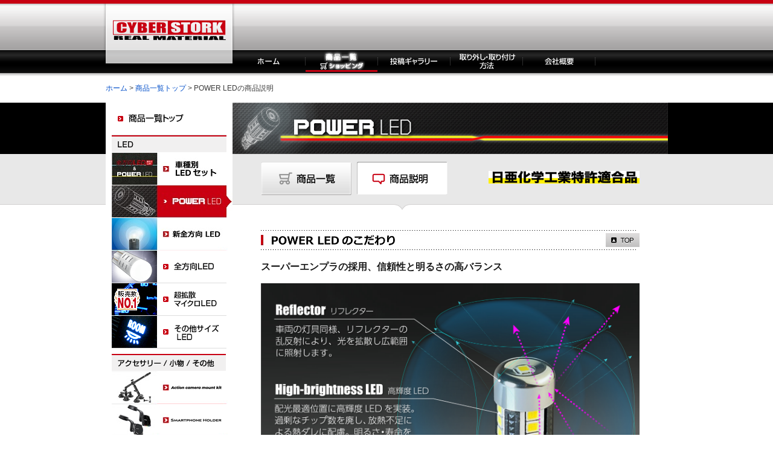

--- FILE ---
content_type: text/html
request_url: https://ssl.type77.com/items/powerled/content.html
body_size: 12053
content:
<!DOCTYPE html PUBLIC "-//W3C//DTD XHTML 1.0 Transitional//EN" "http://www.w3.org/TR/xhtml1/DTD/xhtml1-transitional.dtd">
<html xmlns="http://www.w3.org/1999/xhtml">
<head>
<meta name="Keywords" content="LED,照明,バルブ,ウィンカー,アルファード,メーター,全方向,拡散,ポジション,ライセンス" />
<meta name="Description" content="まるで電球のように明るい。光を全方向に拡散して照らすから、明るさ＆視認性UP!全く新しいLED電球です。" />
<meta http-equiv="Content-Type" content="text/html; charset=EUC-JP" />
<meta http-equiv="Content-Style-Type" content="text/css; charset=EUC-JP" />
<meta http-equiv="Content-Script-Type" content="text/javascript; charset=EUC-JP" />
<link rel="stylesheet" href="/common/css/default.css" media="all" />
<link rel="stylesheet" href="/common/css/items.css" media="all" />
<link rel="stylesheet" href="/common/css/lightbox.css" media="all" />
<link rel="stylesheet" href="/items/powerled/basic.css" media="all" />
<link rel="shortcut icon" href="/favicon.ico" />
<title>POWER LED商品一覧 - 圧倒的な「明るさ」と「安全・安心」。 | 自動車のカスタム、DIYならサイバーストーク</title>
<script src="/common/js/prototype.js" type="text/javascript"></script>
<script src="/common/js/effects.js" type="text/javascript"></script>
<script src="/common/js/auto-scroll.js" type="text/javascript"></script>
<script src="/common/js/heightLine.js" type="text/javascript"></script>
<script src="/common/js/action.js" type="text/javascript"></script>
<script src="/common/js/scriptaculous.js?load=effects,builder" type="text/javascript"></script>
<script src="/common/js/lightbox.js" type="text/javascript"></script>
</head>
<body>
<!-- #wrap -->
<div id="wrap">
  <!-- #header -->
  <div id="header">
    <div id="header-inner">
      <div id="header-tools">
        <div id="logo"><a href="/"><strong>カー用品の販売、自動車のカスタム、DIY</strong>ならサイバーストーク - 車内を幻想的に演出する超拡散マイクロ<strong>LED</strong>など。</a></div>
        <!--#include virtual="/include/utility.html" -->
      </div>
      <ul id="gnavi">
        <li id="g01"><a href="/">ホーム</a></li>
        <li id="g02"><a href="/items/" class="here">商品一覧</a></li>
        <li id="g03"><a href="/customize/">投稿ギャラリー</a></li>
        <li id="g04"><a href="/howto/">取り外し・取り付け方法</a></li>
        <!--<li id="g05"><a href="/original/">オリジナルアイテム</a></li>-->
        <li id="g06"><a href="/office/">企業概要</a></li>
      </ul>
    </div>
  </div>
  <!-- #header -->
  <!-- #stage -->
  <div id="stage">
    <!-- #breadcrumb -->
    <div id="breadcrumb">
      <div id="breadcrumb-inner"> <a href="/">ホーム</a> > <a href="/items/">商品一覧トップ</a> > POWER LEDの商品説明</div>
    </div>
    <!-- #breadcrumb -->
    <!-- #stage-inner -->
    <div class="stage-inner-row" id="posi_row">
      <!-- #contents -->
      <div id="contents">
        <!--.col-main -->
        <div class="col-main">
          <!--.box -->
          <div id="visualarea-row">
            <h1><img src="/common/images/powerled/setsumei_newpled.jpg" alt="POWER LEDの商品一覧" width="721" height="85" border="0" usemap="#Map" /></h1>
<!--            <map name="Map" id="Map">
              <area shape="rect" coords="431,47,557,74" href="/customize/" alt="投稿ギャラリー" />
              <area shape="rect" coords="572,46,697,73" href="/cgi-bin/faq.cgi?mode=cate_view&cate=23" alt="ヘルプ" />
            </map>-->
          </div>
          <!--.box -->
          <div class="col-main-inner">
            <div class="cnavi">
              <ul>
                <li class="c02"><a href="/items/powerled/index.html">商品一覧</a></li>
                <li class="c01"><span class="here">商品説明</span></li>
              </ul>
	      <div style="margin-top:15px;text-align:right;">
                <img src="/common/images/nichia.jpg" alt="日亜化学工業特許適合品" width="250" height="21" border="0" />
	      </div>
            </div>
            <!--.main-box -->
            <!--.main-box -->
            <div class="main-box">
              <!--.box -->
              <!--.box -->
              <!--.box -->
              <a name="posi01" id="posi01"></a>
              <div class="box sub-box" id="powerledsummery">
                <div class="box-header">
                  <h2 class="subh">POWER LEDの概要</h2>
                  <a href="#wrap" class="subh-top"><img width="56" height="23" alt="TOP" src="/common/images/btn_pagetop.gif"></a></div>
                <div class="box-body">
                  <div class="sub-box-single">
                    <h3>スーパーエンプラの採用、信頼性と明るさの高バランス</h3>

                  <div class="box">
                    <div id="ring-color-thumbs03"><img src="/common/images/powerled/pw162-spec.jpg" alt="pw162-spec" width="627" height="470" border="0" /></div>
                  </div>

                    <p>耐熱性・機械的強度が非常に高い高機能樹脂「スーパーエンジニアリングプラスチック」の熱伝導性樹脂を採用。<br>
			150℃以上の高温化でも長時間使用することができ、軽量でありながらも機械的強度が非常に高い為、航空機・自動車部品などでも注目されている素材です。<br>
			LEDにおいてもアルミの代替としてヒートシンクにも使用可能で、市販LEDバルブとしてはいち早く採用し、POWER LEDのボディ全体を構成しています。<br>
			加工性が高く、細かなピラミッド型の突起加工により表面積の大幅増加を実現。高輝度LEDチップ特有の熱ダレや、発熱からの内部回路保護を、安定的に行うことが可能になっています。<br>
			POWER LEDの名は明るさのことだけを表している訳ではありません。新素材や設計の新しさが生み出す、明るさと信頼性のバランス力こそPOWER LEDの所以なのです。</p>
                  </div>

			  </div>
			  <div class="box-body">
                 <div class="sub-box-single">
                    <h3>広く・明るく・圧倒的に照らす！ワークライトとしてのLEDであるべき</h3>
                    <p>圧倒的な明るさで車両灯具のリフレクター全面へ照射。バルブ本体のリフレクターキャップの反射効果も相まって、車両灯具本来の反射設計を余すところなく活かします。<br>
			だからバックランプも見たいところがちゃんと・抜群に・見やすい！</p>
                  </div>
			  
	  		</div>

		  <div id="led-color-thumbs02" class="row"><img src="/common/images/powerled/pw162-back.jpg" alt="pw162-back" class="ex-left" style="width:48%" />
							<img src="/common/images/powerled/nomal-back.jpg" alt="nomal-back" class="ex-right" style="width:48%" /></div>

			  <div class="box-body">
                 <div class="sub-box-single">
                    <p>バックモニターや、ドアミラーの視認性、ワークライトとしての実用性抜群です。バックランプが1灯だけの軽トラや、寒冷地仕様車でも驚きの見やすさで安心です。</p>
                  </div>
			  
	  		</div>

		  <div id="led-color-thumbs02" class="row"><img src="/common/images/powerled/pw162-mirror.jpg" alt="pw162-mirror" class="ex-left" style="width:48%" />
							<img src="/common/images/powerled/nomal-mirror.jpg" alt="nomal-mirror" class="ex-right" style="width:48%" /></div>
		  <div id="led-color-thumbs02" class="row"><img src="/common/images/powerled/s25_PW.jpg" alt="s25_PW" class="ex-left" style="width:48%" />
							<img src="/common/images/powerled/s25_jyunsei.jpg" alt="s25_jyunsei" class="ex-right" style="width:48%" /></div>


			  <div class="box-body">
			  
                  <div class="sub-box-single">
                    <h3>安心の1年保証　保安基準適合</h3>
                    <p>高ルーメンバルブには珍しく「1年保証」付き。ハイブリッド、PHEV、EV、アイドリングストップ車にも対応。<br />
                    (※PW10 T10はNHP10アクア ポジションのみ非対応です。アクア灯体内温度が他車両よりも高温な為）　　　　　　　　　　　　　　　　　　　　　　　　　　　　　　
</p>  <p>各地のカーディーラーで安心・安全と信頼厚く扱われてきた、全方向LEDシリーズを生みだした弊社がお届けする「POWER LED」を是非ご体感ください。　
</p>
<br>
<p>保安基準上　車幅灯（ポジション球）は、片側300カンデラ以下の規定があります。
カンデラは灯具に入れてからの照射による測定になります。
POWER LEDは、電球の配光を基準にしており、300カンデラ以下になりますので
安心してお使いいただけます。

</p>
<p>表記のルーメン値は、設計上の平均初期光束値であり、LEDのバラツキにより値を保証するものではありません。
</p>
                  </div>
                </div>
              </div>
              <!--.box --> 
			
            </div>
            <!--.main-box -->
          </div>
        </div>
        <!--.col-main -->
        <!--.col-side -->
        <div class="col-side">
          <div class="col-side-inner" id="local-menu">
            <!-- .com -->
            <div id="local-topic">
              <ul>
                <li id="local01"><a href="/items/">商品一覧トップ</a></li>
              </ul>
            </div>
           <dl class="local-category" id="clocal01">
              <dt>LED</dt>
              <dd>
                <ul>
                  <!--<li class="l12"><a href="/items/luggageled/">ラゲッジLED</a></li>-->
                  <li class="l11"><a href="/items/ledsyasyuset/">LED車種セット</a></li>
                  <li class="l09"><a href="/items/powerled/"class="here">POWER LED</a></li>
                  <li class="l10"><a href="/items/zenhoukoum003/">全方向LED M003</a></li>
                  <li class="l08"><a href="/items/zenhoukou/">全方向LED</a></li>
                  <li class="l01"><a href="/items/led/">超拡散マイクロLED</a></li>
                  <!--<li class="l05"><a href="/items/uchikae/">LED 打ち替え</a></li>-->
                  <!--<li class="l07"><a href="/items/uchikaekit/">LED 打ち替えキット</a></li>-->
                  <!--<li class="l02"><a href="/items/position/">ザ・ベストポジション</a></li>-->
                  <li class="l03"><a href="/items/led/sideview.html">サイドビュー</a></li>
                  <!--<li class="l04"><a href="/items/led/related.html">LEDソケット</a></li>-->
                </ul>
              </dd>
            </dl>
           <!-- <dl class="local-category" id="clocal02">
              <dt>メーターの色を変更</dt>
              <dd>
                <ul>
				  <li class="l01"><a href="/items/white/">メーターゲージパネル</a></li>
                  <li class="l05"><a href="/items/grand_blue/">グランブルーパネル</a></li>
				  <li class="l06"><a href="/items/color_meter_film/">カラーメーターフィルム</a></li>
                </ul>
              </dd>
            </dl>-->
            <!--<dl class="local-category" id="clocal03">
              <dt>メーターまわりを変更</dt>
              <dd>
                <ul>
                  <li class="l01"><a href="/items/bezel/">ベゼル</a></li>
                  <li class="l02"><a href="/items/ring/">リング</a></li>
                  <!--<li class="l03"><a href="/items/clear_panel/">クリアーパネル</a></li>
                  <li class="l04"><a href="/items/color_film/">針用カラーフィルム</a></li>
                </ul>
              </dd>
            </dl>-->
            <dl class="local-category" id="clocal04">
              <dt>アクセサリー / 小物 / その他</dt>
              <dd>
                <ul>
                  <li class="l13"><a href="/items/camera-mount">アクションカメラマウントキット</a></li>
                  <li class="l14"><a href="/items/holder">スマホホルダー</a></li>
                  <li class="l04"><a href="/joyn/">ジョイン スマートステーション</a></li>
                  <!--<li class="l02"><a href="/items/material_park/">マテリアルパーク</a></li>-->
                  <!--<li class="l03"><a href="/items/metal_dial">メタルダイアル</a></li>-->
             <!--     <li class="l01"><a href="/items/kirameki/">煌きシート</a></li>-->
                  <li class="l05"><a href="/meter">カスタマイズメーターパネル</a></li>
                  <li class="l06"><a href="/carbonpanel">カーボンメーターパネル</a></li>
                </ul>
              </dd>
            </dl>
            <!--.sidebox -->
          </div>
          
        </div>
      </div>
      <!--.col-side -->
    </div>
    <!-- #contents -->
  </div>
</div>
<!-- #stage -->
<div id="push">
  <hr />
</div>
</div>
<!-- #wrap -->
<!--#include virtual="/include/footer.html" -->
</body>
</html>

--- FILE ---
content_type: text/css
request_url: https://ssl.type77.com/common/css/default.css
body_size: 61
content:
@charset "UTF-8";
/* CSS Document */

@import url(basic.css);

--- FILE ---
content_type: text/css
request_url: https://ssl.type77.com/common/css/items.css
body_size: 12820
content:
@charset "UTF-8";
/* CSS Document */
.stage-inner#items-top{
	background:url(/common/images/itemstop/bg_stageinner.jpg) left top repeat-x;
}


/* Background */

.car-search{
	padding:22px 11px 0;
}
#car-search{
	margin-bottom:33px;	
}

.car-search-remarks{
	margin-top:22px;
}
.set-search{
	width:100%;
}
.set-search:after{
	content:".";
	clear:both;
	display:block;
	height:0;
	visibility:hidden;
}
.search-box{
	height:24px;
	float:right;
}
.cate-search{
	margin-top:2px;
	*margin-top:1px;
	float:left;
	margin-right:10px;
}
.query{
	background:url(/common/images/bg_car_search.gif) left top no-repeat;
	border-width:0;
	width:390px;
	height:24px;
	margin:0;
	float:left;
}
.btn-search{
	width:48px;
	height:24px;
	margin:0;
	float:left;
}
.btn-cart{
	width:153px;
	height:57px;
	float:right;
}
#buy .box-header .subh{
	background-image:url(/common/images/subh_buy.gif);
}
#salon_2015 .box-header .subh{
	background-image:url(/common/images/subh_salon_2015.gif);
}
#summery .box-header .subh{
	background-image:url(/common/images/subh_summery.gif);
}
#powerledsummery .box-header .subh{
	background-image:url(/common/images/powerled/subh_PWkodawari.jpg);
}
#zenhoukouM003summery .box-header .subh{
	background-image:url(/common/images/zenhoukoum003/subh_M003riyuu.jpg);
}
#zenhoukouM003summery2 .box-header .subh{
	background-image:url(/common/images/zenhoukoum003/subh_M3T31riyuu.jpg);
}
#luggageledsummery .box-header .subh{
	background-image:url(/common/images/luggageled/subh_setumei.jpg);
}
#feature .box-header .subh{
	background-image:url(/common/images/subh_feature.gif);
}
#rusummery .box-header .subh{
	background-image:url(/common/images/subh_summery.gif);
}
#rufeature .box-header .subh{
	background-image:url(/common/images/subh_feature.gif);
}
#csummery .box-header .subh{
	background-image:url(/common/images/subh_summery.gif);
}
#cfeature .box-header .subh{
	background-image:url(/common/images/subh_feature.gif);
}
#color .box-header .subh{
	background-image:url(/common/images/subh_color.gif);
}
#mpwhy .box-header .subh{
	background-image:url(/common/images/subh_mp_why.gif);

}
#list .box-header .subh{
	background-image:url(/common/images/subh_list.gif);
}
#test .box-header .subh{
	background-image:url(/common/images/uchikaekit/subh_test.gif);
}

#switch .box-header .subh{
	background-image:url(/common/images/subh_switch.gif);
}

#movie .box-header .subh{
	background-image:url(/common/images/luxury/subh_movie.gif);
}

#mppdc .box-header .subh{
	background-image:url(/common/images/subh_mp_pdc.gif);
}

#install .box-header .subh{
	background-image:url(/common/images/subh_install.gif);
}

#cmeter .box-header .subh{
	background-image:url(/common/images/subh_cmeter.gif);
}
#ameter .box-header .subh{
	background-image:url(/common/images/subh_ameter.gif);
}
#acc .box-header .subh{
	background-image:url(/common/images/subh_acc.gif);
}
#spotled .box-header .subh{
	background-image:url(/common/images/subh_spotled.gif);
}

#cut .box-header .subh{
	background-image:url(/common/images/subh_cut.gif);
}
#attach01 .box-header .subh{
	background-image:url(/common/images/subh_attach01.gif);
}
#attach02 .box-header .subh{
	background-image:url(/common/images/subh_attach02.gif);
}
#attach03 .box-header .subh{
	background-image:url(/common/images/subh_attach03.gif);
}
#attach04 .box-header .subh{
	background-image:url(/common/images/subh_attach04.gif);
}

#related .box-header .subh{
	background-image:url(/common/images/subh_related.gif);
}

#led .box-header .subh{
	background-image:url(/common/images/subh_led.gif);
}

#car_search .box-header .subh{
	background-image:url(/common/images/subh_carsearch.gif);
}

#option .box-header .subh{
	background-image:url(/common/images/subh_option.gif);
}

#option02 .box-header .subh{
	background-image:url(/common/images/subh_option02.gif);
}


#alm .box-header .subh{
	background-image:url(/common/images/subh_alm.gif);
}

#alm_cb .box-header .subh{
	background-image:url(/common/images/subh_alm_cb.gif);

}

#alm_red .box-header .subh{
	background-image:url(/common/images/subh_alm_red.gif);

}

#ste .box-header .subh{
	background-image:url(/common/images/subh_ste.gif);
}
#Service .box-header .subh{
	background-image:url(/common/images/subh_Service.gif);
}



#led .box-frame-bottom,#cmeter .box-frame-bottom,#ameter .box-frame-bottom,#acc .box-frame-bottom{
	padding:10px 22px 19px;
}
#led .box-header{
	padding-top:0;
	margin-bottom:0;
}
#led .box-body{
	padding-top:0;
}
#led-color-thumbs01{
	width:611px;
	margin:10px auto 22px;
	_width:630px;
}

#color-thumbs{
	width:611px;
	margin:10px auto 0;
	_width:630px;
}

#color-thumbs:after{
	content:".";
	clear:both;
	display:block;
	height:0;
	visibility:hidden;
}

.pickup-img{
	float:left;	
}
.img-text{
	height:13px;
	background-position:left top;
	background-repeat:no-repeat;
	text-indent:-9999px;
	margin:11px 0 0 9px;
}
#led01 .img-text{
	background-image:url(/common/images/led01.gif);
}
#led02 .img-text{
	background-image:url(/common/images/led02.gif);
}
#led03 .img-text{
	background-image:url(/common/images/led03.gif);
}
#led04 .img-text{
	background-image:url(/common/images/led04.gif);
}
#led05 .img-text{
	background-image:url(/common/images/led05.gif);
}
#led06 .img-text{
	background-image:url(/common/images/led06.gif);
}
#uchikae .img-text{
	background-image:url(/common/images/uchikae.gif);
}
#cmeter01 .img-text{
	background-image:url(/common/images/cmeter01.gif);
}
#cmeter02 .img-text{
	background-image:url(/common/images/cmeter02.gif);
}
#cmeter03 .img-text{
	background-image:url(/common/images/cmeter03.gif);
}
#cmeter04 .img-text{
	background-image:url(/common/images/cmeter04.gif);
}
#cmeter05 .img-text{
	background-image:url(/common/images/cmeter05.gif);
}
#cmeter06 .img-text{
	background-image:url(/common/images/cmeter06.gif);
}
#cmeter07 .img-text{
	background-image:url(/common/images/cmeter07.gif);
}
#ameter01 .img-text{
	background-image:url(/common/images/ameter01.gif);
}
#ameter02 .img-text{
	background-image:url(/common/images/ameter02.gif);
}
#ameter03 .img-text{
	background-image:url(/common/images/ameter03.gif);
}
#ameter04 .img-text{
	background-image:url(/common/images/ameter04.gif);
}
#acc01 .img-text{
	background-image:url(/common/images/accessory01.gif);
}
#acc02 .img-text{
	background-image:url(/common/images/accessory02.gif);
}
#acc03 .img-text{
	background-image:url(/common/images/accessory03.gif);
}
#acc04 .img-text{
	background-image:url(/common/images/accessory04.gif);
}
.pdesc{
	padding:8px 11px 0 11px;
	line-height:1.2em;
}

#led-color-thumbs01:after{
	content:".";
	clear:both;
	display:block;
	height:0;
	visibility:hidden;
}
#led-color-thumbs01 a{
	margin-right:5px;
	display:block;
	width:149px;
	height:178px;
	overflow:hidden;
	float:left;
}
#led-color-thumbs01 a img{
	display:block;	
}
#led-color-thumbs01 a.ex-right{
	margin-right:0;
}
#tbl-led-color{
	border-collapse:collapse;
	border-spacing:0;
	width:100%;
	margin:22px 0;
}
#tbl-led-color th{
	border-collapse:collapse;
	border-spacing:0;
	padding:5px;
	border:1px solid #dddddd;
	background-color:#ebeaea;
	line-height:1.2em;
	width:100px;
}
#tbl-led-color th.cell01{
	background-color:#181818;
	color:#ffffff;
	width:auto;
}
#tbl-led-color th.cell02{
	color:#0c63e6;
}
#tbl-led-color th.cell03{
	color:#3a3a3a;
}
#tbl-led-color th.cell04{
	color:#a40412;
}
#tbl-led-color th.cell05{
	color:#eb3ab7;
}
#tbl-led-color td.comment{
	border:1px solid #dddddd;
	padding:10px;
	text-align:right;
}
#tbl-led-color td{
	border:1px solid #dddddd;
	padding:10px;
	text-align:center;
}

#tbl-led-color td.field{
	background-color:#ebeaea;
}
.color-vari dt{
	width:100%;
	margin-bottom:5px;
}
.color-vari dt:after{
	content:".";
	clear:both;
	display:block;
	height:0;
	visibility:hidden;
}
.color-vari dt .color-vari-name{
	display:block;
	float:left;
	line-height:25px;
}
.color-vari dt img{
	vertical-align:middle;
	float:left;
	display:block;
}

/* サムネイルのキャプション用 */

/* センタリング */

#tbl_price{
	width:583px;
	margin:0 auto 0;
}

#tbl_price:after{
	content:".";
	clear:both;
	display:block;
	height:0;
	visibility:hidden;
}


#tbl_price #thum_caption{
	display:block;
	width:279px;
	line-height:1.4em;
	text-align:center;
	float:left;
}


#tbl_price #thum_captionr{
	display:block;
	width:279px;
	line-height:1.4em;
	text-align:center;
	float:right;
}



#led-color-thumbs_ca{
	width:583px;
	margin:0 auto 22px;
}
#led-color-thumbs_ca:after{
	content:".";
	clear:both;
	display:block;
	height:0;
	visibility:hidden;
}

#led-color-thumbs_ca #thum_caption{
	display:block;
	width:279px;
	line-height:1.4em;
	text-align:center;
	float:left;
}

#led-color-thumbs_ca #thum_captionr{
	display:block;
	width:279px;
	line-height:1.4em;
	text-align:center;
	float:right;
}


/* 左寁E?? */

#led-color-thumbs_cal{
	width:583px;
	margin:0 auto 22px;
}

#led-color-thumbs_cal:after{
	content:".";
	clear:both;
	display:block;
	height:0;
	visibility:hidden;
}

#led-color-thumbs_cal #thum_caption{
	display:block;
	width:279px;
	line-height:1.4em;
	text-align:left;
	float:left;
}

#led-color-thumbs_cal #thum_captionr{
	display:block;
	width:279px;
	line-height:1.4em;
	text-align:left;
	float:right;
}

/* ここまで */

#led-color-thumbs02{
	width:583px;
	margin:22px auto 11px;
}
#led-color-thumbs02:after{
	content:".";
	clear:both;
	display:block;
	height:0;
	visibility:hidden;
}
#led-color-thumbs02 img{
	display:block;

	float:left;
}


#led-color-thumbs02 .ex-right{
	float:right;
}
#led-color-thumbs03{
	width:564px;
	text-align:center;
	margin:22px auto 22px;
}
#led-color-thumbs04{
	width:565px;
	text-align:center;
	margin:22px auto 0;
}
#items{
	margin-bottom:0;
}
#items.page-navi{
	padding-bottom:0;
}
#items.page-navi .box-body{
	padding:19px 0;
}

.tbl-item2col {
	border-collapse:collapse;
	width:268px;
	margin-left:11px;
}

.tbl-item2col td{
	border:1px solid #dddddd;
	padding:3px;
	text-align:center;
}

.tbl-item {
	border-collapse:collapse;
	width:100%;
	margin:17px 0 0 0;
}
.tbl-item td{
	border:1px solid #dddddd;
	padding:12px;
	text-align:center;
}

.tbl-item td.tleft{
	border:1px solid #dddddd;
	padding:12px;
	text-align:left;
}

.tbl-item td.btn-area{
	width:165px;
	text-align:center;
}

.tbl-item td.btn-cart{
	width:165px;
	text-align:left;
}

.tbl-item td.field{
	font-weight:bold;
}
.tbl-item td.price{
	width:130px;
}


.tbl-item-hac {
	border-collapse:collapse;
	width:100%;
	margin:17px 0 0 0;
}
.tbl-item-hac td{
	border:1px solid #dddddd;
	padding:12px;
	text-align:left;
}

.tbl-item-hac td.tleft{
	border:1px solid #dddddd;
	padding:12px;
	text-align:left;
}

.tbl-item-hac td.btn-area{
	width:70%;/*360px;*/
	text-align:center;
}

.tbl-item-hac td.btn-cart{
	width:165px;
	text-align:left;
}

.tbl-item-hac td.field{
	font-weight:bold;
}
.tbl-item-hac td.price{
	width:130px;
}
.tbl-item-hac td.tanpin{
	width:30%;/*140px;*/
	text-align:center;
	padding:0px;
	font-weight:bold;
	/*font-size:1em;*/
}



.hac-hinban-title {
	font-size:15.6px;
	text-align:left;
	/*float:left;*/
}

.hac-hinban-warning {
	font-size:10.5px;
	text-align:left;
}

.hac-hin-ttl {
	text-align:left;
	/*float:left;*/
}

.hac-go-list {
	text-align:right;
}





.tbl-btn-area-hac td{
	/*width:200px;*/
	border:none;
}
.tbl-btn-area-hac td.hac-btn-area-left{
	width:50%;/*250px;*/
	padding:0px;
}
.tbl-btn-area-hac td.hac-btn-area-right{
	width:50%;/*200px;*/
	text-align:center;
	padding:0px;
}




.tbl-hac-hinbanlist {
	border-collapse:collapse;
	font-size:11px;
}
.tbl-hac-hinbanlist th{
	border:1px solid #dddddd;
	background-color:aliceblue;
	/*padding:12px;
	text-align:left;*/
}
.tbl-hac-hinbanlist td{
	border:1px solid #dddddd;
	text-align:center;
	/*padding:12px;
	text-align:left;*/
}
.tbl-hac-hinbanlist td.grade{
	border:1px solid #dddddd;
	text-align:left;
	/*padding:12px;
	text-align:left;*/
}










.tbl-color td.btn-area p {
	margin:4px 0 0 4px;
}
#tbl-option td.field {
	text-align:left;
	padding-left:35px;
}
#tbl-websp01 {
}
#tbl-websp02 td.desc{
	padding-left:35px;
	text-align:left;
}
#tbl-websp02 td.field{
	padding-left:35px;
	text-align:left;
}
.item-select {
	margin:0 0 0 15px;
	vertical-align:middle;
}
.tbl-size {
	border-collapse:collapse;
	width:167px;
	margin-top:13px;
}
.tbl-size td{
	border:1px solid #dddddd;
	text-align:left;
	padding:10px 0 10px 20px;
}
.tbl-size td.btn-area{
	padding:5px 0;
	text-align:center;
}
.icon-return {
	margin:0 5px 3px 27px;
	vertical-align:middle;
}
.col-size {
	clear:both;
	margin:15px auto 30px auto;
	width:560px;
}
.col-size:after {
	content:".";
	clear:both;
	display:block;
	height:0;
	visibility:hidden;
}
.col-size .block{
	width:168px;
	float:left;
	margin-right:28px;
}
.col-size .ex-right{
	margin-right:0px;
}
.font-small {
	font-size:0.85em;
}
.item-color{
	margin:0 0 3px 0;
}
.cartype {
	clear:both;
	padding:8px 11px 0 11px;
}


--- FILE ---
content_type: text/css
request_url: https://ssl.type77.com/items/powerled/basic.css
body_size: 3067
content:
@charset "UTF-8";

/* CSS Document */


#positon_keyimg{
zenhoukou:relative;
}

#positon_keyimg .c_link{
padding-top:88px;
padding-left:282px;
zenhoukou:absolute;
}

#positon_keyimg .c_link a{
width:156px;
height:112px;
}


/* Background LED */

.stage-inner#posi_top{

	background:url(/common/images/zenhoukou/bg_stageinner_top.jpg) center top no-repeat;

}


.stage-inner-row#posi_row{

	background:url(/common/images/zenhoukou/bg_stageinner_row.gif) left top repeat-x;

}

#subh_pw102 .box-header .subh{

	background-image:url(/common/images/powerled/subh_pw102.jpg);

}

#subh_pw162 .box-header .subh{

	background-image:url(/common/images/powerled/subh_pw162.jpg);

}


#subh_pw10 .box-header .subh{

	background-image:url(/common/images/powerled/subh_pw10.jpg);

}

#subh_pw16 .box-header .subh{

	background-image:url(/common/images/powerled/subh_pw16.jpg);

}
#subh_pw25 .box-header .subh{

	background-image:url(/common/images/powerled/subh_pw25.jpg);

}
#subh_pwg18 .box-header .subh{

	background-image:url(/common/images/powerled/subh_PWG18.jpg);

}
#posi_04_03 .box-header .subh{

	background-image:url(/common/images/powerled/subh_pw_man.jpg);

}


#air .box-header .subh{

	background-image:url(/common/images/white/subh_air.gif);

}

#meter .box-header .subh{

	background-image:url(/common/images/white/subh_meter.gif);

}



#tbl-basic{

	border-collapse:collapse;

	border-spacing:0;

	width:100%;

	margin:33px 0 22px 0;

}

#tbl-basic th{

	border-collapse:collapse;

	border-spacing:0;

	padding:5px;

	border:1px solid #dddddd;

	background-color:#ebeaea;

	line-height:1.2em;

	text-align:center;

}



#tbl-basic td{

	border:1px solid #dddddd;

	padding:10px;

}



#tbl-led-color td.field{

	background-color:#ebeaea;

}



.thum_top{

	padding-top:22px;

}



.thum_bottom{

	padding-bottom:11px;

}





.tbl-codicil {

	border-collapse:collapse;

	width:100%;

	margin:22px 0 33px 0;

}

.tbl-codicil td{

	border:1px solid #dddddd;

	padding:12px;

	text-align:left;

}



.tbl-codicil02 {

	border-collapse:collapse;

	width:100%;

	margin:0 0 22px 0;

}

.tbl-codicil02 td{

	border:1px solid #dddddd;

	padding:12px;

	text-align:left;

}



/* caution */



.box-caution-top02{

	background:url(/common/images/dot_border.gif) left top repeat-x;

	padding-top:22px;	

}



.box-caution-top{

	background:url(/common/images/dot_border.gif) left top repeat-x;	

}

.box-caution-bottom{

	background:url(/common/images/dot_border.gif) left bottom repeat-x;

	padding:22px 22px;

}



.box-caution{

	width:571px;

	clear: both;

}

.box-caution:after{

	content:".";

	clear:both;

	display:block;

	height:0;

	visibility:hidden;

}



.box-caution-left{

	width:69px;

	float:left;

}

.box-caution-right{

	width:481px;

	float:right;

}



.pdesc{

	padding:0;

	line-height:1.2em;

}







#wm-color-thumbs02{

	width:627px;

	margin:22px 0 22px 0;

	_width:630px;

}



#wm-color-thumbs02:after{

	content:".";

	clear:both;

	display:block;

	height:0;

	visibility:hidden;

}



#wm-color-thumbs02 a img{

	display:block;	

}



--- FILE ---
content_type: text/css
request_url: https://ssl.type77.com/common/css/basic.css
body_size: 33676
content:
@charset "UTF-8";
/* CSS Document */
/*////////////////////////////////////////////////////////////////////

	Fonts preset : YUI

////////////////////////////////////////////////////////////////////*/
body{
	font:13px/1.231 arial,helvetica,clean,sans-serif;
	*font-size:small;
	*font:x-small;
}
select,input,button,textarea,button{
	font:99% arial,helvetica,clean,sans-serif;
}
table{
	font-size:inherit;
	font:100%;
}
pre,code,kbd,samp,tt{
	font-family:monospace;
	*font-size:108%;
	line-height:100%;
}
h1,h2,h3,h4,h5,h6{
	font-size:1em;
	font-weight:normal;
}
.caution{
	color:#c80012;
}

.bofo{
font-weight:bold;
}

/*////////////////////////////////////////////////////////////////////

	preset

////////////////////////////////////////////////////////////////////*/
*{
	margin:0;
	padding:0;
}
html{
}
body{
	font-family:Verdana, Arial;
	color:#3A3A3A;
	line-height:1.5em;
}
img{
	border-width:0;
}
a{
	color:#004EC9;
	text-decoration:none;
}
a:link{
	color:#004EC9;
	text-decoration:none;
}
a:visited{
	color:#004EC9;
	text-decoration:none;
}
a:hover{
	color:#004EC9;
	text-decoration:underline;
}
a:active{
	color:#004EC9;
	text-decoration:underline;
}
/*////////////////////////////////////////////////////////////////////

footer fixed

////////////////////////////////////////////////////////////////////*/
/*	for footer	*/

#wrap{
	min-height: 100%;
	height: auto !important;
	height: 100%;
	margin: 0;
}

#push hr{
	display:none;	
}
/*////////////////////////////////////////////////////////////////////
#wrap{
	min-height: 100%;
	height: auto !important;
	height: 100%;
	margin: 0 auto -135px;
}
#push,#footer{
    height: 135px;
}

common layout

////////////////////////////////////////////////////////////////////*/

#stage{
	width:100%;
	padding-bottom:10px;
	background:url(/common/images/bg_stage.gif) left top repeat-x;
}

#topstage{
	width:100%;
	padding-bottom:10px;
}

.stage-inner{
	background:url(/common/images/bg_stageinner_def.gif) left top repeat-x;
}
.stage-inner-row{
	background:url(/common/images/bg_stageinner_row.gif) left top repeat-x;
}

#visual{
	width:100%;
	clear:both;
	text-align:center;
	background-color:#000000;
}
#visualarea{
	width:721px;
	height:291px;
	overflow:hidden;	
}
#visualarea-row{
	width:721px;
	height:85px;
	overflow:hidden;	
}
#contents{
	width:931px;
	margin:0 auto;
}
#index #contents{
	padding-top:10px;
}
#contents:after{
	content:".";
	clear:both;
	display:block;
	height:0;
	visibility:hidden;
}
.col-main{
	width:721px;
	float:right;
}
.col-main-inner{
	width:627px;
	margin: 0 auto;
}
.col-side{
	width:210px;
	float:left;
	min-height:375px;
	_height:375px;
	background-color:#ffffff;
}
.col-side-inner{
	width:200px;
	margin-left:10px;
}
#index .col-main{
	width:627px;
	float:right;
}
#index .col-side{
	width:271px;
	float:left;
}
#breadcrumb{
	font-size:0.9em;
	padding:15px 0;
}
#breadcrumb-inner{
	width:931px;
	margin:0 auto;
}
.promotionarea{
	height:66px;
	background-color:#FFF;
	margin:9px 0;
	width:627px;
}
.promotionarea:after{
	content:".";
	clear:both;
	display:block;
	height:0;
	visibility:hidden;
}
.p-head{
	padding:5px 0 0 5px;
	float:left;
}
.p-body{
	width:492px;
	height:56px;
	float:right;
}
.p-body:after{
	content:".";
	clear:both;
	display:block;
	height:0;
	visibility:hidden;
}
.p-body dl{
	width:159px;
	height:56px;
	overflow:hidden;
	float:left;
	background-color:#f1f0f0;
	margin:5px 5px 0 0;
}
.p-body dl dt{
	width:89px;
	float:left;
}
.p-body dl dt .p-price{
	display:block;
	text-align:right;
	padding-right:5px;
	color:#c80012;
}
.p-body dd{
	width:70px;
	height:56px;
	float:right;
}


.plink{
	display:block;	
}
.plink:hover,.plink:active{
	text-decoration:none;
}
.common-link{
	font-size:0.9em;
}
.common-link img{
	margin: -1px 3px;
}
.side-link{
	display:block;
	float:right;
	margin-top:-25px;
}
.default-link{
	background:url(/common/images/blt_blk.gif) left center no-repeat;
	padding-left:13px;
}
.topics-list{
	background:url(/common/images/dot_border.gif) left top repeat-x;
	padding:7px 0;
	width:100%;
}
.topics-list:after{
	content:".";
	clear:both;
	display:block;
	height:0;
	visibility:hidden;
}
.topics-list dt{
	font-size:0.8em;
	float:left;
	width:65px;
}
.topics-list dd{
	font-size:0.9em;
	line-height:1.2em;
	float:right;
	width:555px;
	background:url(/common/images/blt_blk.gif) 0 3px no-repeat;
}
.topics-list dd p{
	padding-left:12px;
}
.cnavi{
	width:627px;
	height:80px;
	margin:13px 0 0;
	overflow:hidden;
}
.cnavi:after{
	content:".";
	clear:both;
	display:block;
	height:0;
	visibility:hidden;
}
.cnavi ul{
	width:636px;
	list-style-type:none;
}
.cnavi li{
	width:150px;
	height:80px;
	margin:0 9px 0 0;
	float:left;
}
.cnavi li a,.cnavi li span{
	width:150px;
	height:80px;
	display:block;
	background-position:left top;
	background-repeat:no-repeat;
	text-indent:-9999px;
}
.cnavi li.c01 a,.cnavi li.c01 span{
	background-image:url(/common/images/cnavi01.gif);
}
.cnavi li.c02 a,.cnavi li.c02 span{
	background-image:url(/common/images/cnavi02.gif);
}
.cnavi li.c03 a,.cnavi li.c03 span{
	background-image:url(/common/images/cnavi03.gif);
}
.cnavi li.c04 a,.cnavi li.c04 span{
	background-image:url(/common/images/cnavi04.gif);
}
.cnavi li.c05 a,.cnavi li.c05 span{
	background-image:url(/common/images/cnavi05.gif);
}
.cnavi li.c10 a,.cnavi li.c10 span{
	background-image:url(/common/images/cnavi10.gif);
}
.cnavi li.c11 a,.cnavi li.c11 span{
	background-image:url(/common/images/cnavi11.gif);
}
.cnavi li.c86 a,.cnavi li.c86 span{
	background-image:url(/common/images/cnavi_gr86.jpg);
}
.cnavi li.chiace a,.cnavi li.chiace span{
	background-image:url(/common/images/cnavi_hiace.jpg);
}
.cnavi li .here{
	background-position:left bottom;
}
.cnavi li a:hover{
	background-position:left bottom;
}
.page-navi{
	text-align:center;
	padding-bottom:11px;
}
.page-navi img{
	margin-right:5px;
}
.page-link{
	margin:0 15px;
	line-height:2em;
}

.common-definedlist dt{
	font-size:1.2em;
	font-weight:bold;
	color:#181818;
	margin-bottom:22px;
}
.row{
	margin:22px 0;
}
.ex-bottom{
	margin-bottom:0;
}
.normal-ul{
	margin-left:22px;
	list-style-type:none;
}
.normal-ol{
	margin-left:27px;
	list-style-type:decimal;
}
.btn-area{
	text-align:center;	
	margin-top:33px;
}
/*////////////////////////////////////////////////////////////////////

	LOCAL

////////////////////////////////////////////////////////////////////*/
#local-menu{
}
#local-menu ul{
	list-style-type:none;
	width:200px;
}
#local-topic ul li{
	height:54px;
}
#local-topic ul li a{
	width:200px;
	height:54px;
	display:block;
	background-position:left top;
	background-repeat:no-repeat;
	text-indent:-9999px;
}
#local-topic ul li#local01 a{
	background-image:url(/common/images/local_plist.gif);
}
#local-topic ul li#local02 a{
	background-image:url(/common/images/local_recommend.gif);
}
#local-topic ul li a:hover{
	background-position:left bottom;
}
#local-topic ul li a.here{
	background-position:left center;
}

.local-categorytop{
	margin:0;
}

.local-category{
	margin-bottom:9px;
}

.local-categorytop dt{
	width:200px;
	height:28px;
	background-position:left top;
	background-repeat:no-repeat;
	text-indent:-9999px;
	margin-bottom:1px;
}

.local-category dt{
	width:200px;
	height:28px;
	background-position:left top;
	background-repeat:no-repeat;
	text-indent:-9999px;
	margin-bottom:1px;
}

.local-category#clocal01 dt{
	background-image:url(/common/images/clocal01.gif);
}
.local-category#clocal02 dt{
	background-image:url(/common/images/clocal02.gif);
}
.local-category#clocal03 dt{
	background-image:url(/common/images/clocal03.gif);
}
.local-category#clocal04 dt{
	background-image:url(/common/images/clocal04.gif);
}

/* sitemap */

.local-categorytop dd ul li.map01 a,.local-categorytop dd ul li.map01 span{
	background-image:url(/common/images/local_plistmap.gif);
}
/* sitemap */

/* moni2 */

.local-categorytop dd ul li.moni2 a,.local-categorytop dd ul li.moni2 span{
	background-image:url(/common/images/local_moni.gif);
}
/* moni */

/* option2 */

.local-categorytop dd ul li.moni a,.local-categorytop dd ul li.moni span{
	background-image:url(/common/images/local_option2.gif);
}
/* option2 */

/* sample */

/* カテゴリートップ画像 */
.local-categorytop dd ul li.sam1 a,.local-categorytop dd ul li.sam1 span{
	background-image:url(/common/images/sample/local_plist.gif);
}

/* 下層カテゴリートップ画像（下マージンあり） */
.local-category dd ul li.sam1 a,.local-category dd ul li.sam1 span{
	background-image:url(/common/images/sample/local_plist.gif);
}

/* 下層カテゴリータイトル画像 */
.local-category#sample_clocal dt{
	background-image:url(/common/images/howto_clocal.gif);
}

.local-category#sample_clocal dd ul li.h01 a,.local-category#sample_clocal dd ul li.h01 span{
	background-image:url(/common/images/clocal_meter.gif);
}
.local-category#sample_clocal dd ul li.h02 a,.local-category#sample_clocal dd ul li.h02 span{
	background-image:url(/common/images/clocal_air.gif);
}

/* sample */

/* chat */

/* カテゴリートップ画像 */
.local-categorytop dd ul li.sam1 a,.local-categorytop dd ul li.sam1 span{
	background-image:url(/common/images/chat/local_plist.gif);
}

/* 下層カテゴリートップ画像（下マージンあり） */
.local-category dd ul li.samtop a,.local-category dd ul li.samtop span{
	background-image:url(/common/images/contact/local_top.gif);
}

.local-category dd ul li.sam1 a,.local-category dd ul li.sam1 span{
	background-image:url(/common/images/chat/local_form.gif);
}

.local-category dd ul li.sam2 a,.local-category dd ul li.sam2 span{
	background-image:url(/common/images/chat/local_chat.gif);
}

/* 下層カテゴリータイトル画像 */
.local-category#sample_clocal dt{
	background-image:url(/common/images/howto_clocal.gif);
}

.local-category#sample_clocal dd ul li.h01 a,.local-category#sample_clocal dd ul li.h01 span{
	background-image:url(/common/images/clocal_meter.gif);
}
.local-category#sample_clocal dd ul li.h02 a,.local-category#sample_clocal dd ul li.h02 span{
	background-image:url(/common/images/clocal_air.gif);
}

/* chat */


.local-categorytop dd ul{
	list-style-type:none;
	width:200px;
}
.local-categorytop dd ul li{
	height:54px;
}

.local-category dd ul{
	list-style-type:none;
	width:200px;
}
.local-category dd ul li{
	height:54px;
}

.local-categorytop dd ul li a, .local-categorytop dd ul li span{
	width:200px;
	height:54px;
	display:block;
	background-position:left top;
	background-repeat:no-repeat;
	text-indent:-9999px;
}

.local-category dd ul li a, .local-category dd ul li span{
	width:200px;
	height:54px;
	display:block;
	background-position:left top;
	background-repeat:no-repeat;
	text-indent:-9999px;
}

.local-category dd ul li.la1 a,.local-category dd ul li.la1 span{
	background-image:url(/common/images/local_plist.gif);
}

.local-categorytop dd ul li.la1 a,.local-categorytop dd ul li.la1 span{
	background-image:url(/common/images/local_plist.gif);
}

.local-category dd ul li.la2 a,.local-category dd ul li.la2 span{
	background-image:url(/common/images/local_recommend.gif);
}

.local-categorytop dd ul li.la2 a,.local-categorytop dd ul li.la2 span{
	background-image:url(/common/images/local_recommend.gif);
}


.local-category dd ul li.l00 a,.local-category dd ul li.l00 span{
	background-image:url(/common/images/customize/local_plist.gif);
}

.local-categorytop dd ul li.l00 a,.local-categorytop dd ul li.l00 span{
	background-image:url(/common/images/customize/local_plist.gif);
}

.local-category#clocal01 dd ul li.l01 a,.local-category#clocal01 dd ul li.l01 span{
	background-image:url(/common/images/clocal_led01.gif);
}
.local-category#clocal01 dd ul li.l02 a,.local-category#clocal01 dd ul li.l02 span{
	background-image:url(/common/images/clocal_led02.gif);
}
.local-category#clocal01 dd ul li.l03 a,.local-category#clocal01 dd ul li.l03 span{
	background-image:url(/common/images/clocal_led03.gif);
}
.local-category#clocal01 dd ul li.l04 a,.local-category#clocal01 dd ul li.l04 span{
	background-image:url(/common/images/clocal_led04.gif);
}
.local-category#clocal01 dd ul li.l05 a,.local-category#clocal01 dd ul li.l05 span{
	background-image:url(/common/images/clocal_led05.gif);
}
.local-category#clocal01 dd ul li.l06 a,.local-category#clocal01 dd ul li.l06 span{
	background-image:url(/common/images/clocal_led06.gif);
}
.local-category#clocal01 dd ul li.l07 a,.local-category#clocal01 dd ul li.l07 span{
	background-image:url(/common/images/clocal_led07.gif);
}
.local-category#clocal01 dd ul li.l08 a,.local-category#clocal01 dd ul li.l08 span{
	background-image:url(/common/images/clocal_led08.gif);
}
.local-category#clocal01 dd ul li.l09 a,.local-category#clocal01 dd ul li.l09 span{
	background-image:url(/common/images/clocal_powerled01.jpg);
}
.local-category#clocal01 dd ul li.l10 a,.local-category#clocal01 dd ul li.l10 span{
	background-image:url(/common/images/clocal_M003.jpg);
}
.local-category#clocal01 dd ul li.l11 a,.local-category#clocal01 dd ul li.l11 span{
	background-image:url(/common/images/clocal_syasyuset.jpg);
}
.local-category#clocal01 dd ul li.l12 a,.local-category#clocal01 dd ul li.l12 span{
	background-image:url(/common/images/clocal_luggageled.jpg);
}

.local-category#clocal02 dd ul li.l01 a,.local-category#clocal02 dd ul li.l01 span{
	background-image:url(/common/images/clocal_cmeter01.gif);
}
.local-category#clocal02 dd ul li.l02 a,.local-category#clocal02 dd ul li.l02 span{
	background-image:url(/common/images/clocal_cmeter02.gif);
}
.local-category#clocal02 dd ul li.l03 a,.local-category#clocal02 dd ul li.l03 span{
	background-image:url(/common/images/clocal_cmeter03.gif);
}
.local-category#clocal02 dd ul li.l04 a,.local-category#clocal02 dd ul li.l04 span{
	background-image:url(/common/images/clocal_cmeter04.gif);
}
.local-category#clocal02 dd ul li.l05 a,.local-category#clocal02 dd ul li.l05 span{
	background-image:url(/common/images/clocal_cmeter05.gif);
}
.local-category#clocal02 dd ul li.l06 a,.local-category#clocal02 dd ul li.l06 span{
	background-image:url(/common/images/clocal_cmeter06.gif);
}
.local-category#clocal02 dd ul li.l07 a,.local-category#clocal02 dd ul li.l07 span{
	background-image:url(/common/images/clocal_cmeter07.gif);
}

.local-category#clocal03 dd ul li.l01 a,.local-category#clocal03 dd ul li.l01 span{
	background-image:url(/common/images/clocal_ameter01.gif);
}
.local-category#clocal03 dd ul li.l02 a,.local-category#clocal03 dd ul li.l02 span{
	background-image:url(/common/images/clocal_ameter02.gif);
}
.local-category#clocal03 dd ul li.l03 a,.local-category#clocal03 dd ul li.l03 span{
	background-image:url(/common/images/clocal_ameter03.gif);
}
.local-category#clocal03 dd ul li.l04 a,.local-category#clocal03 dd ul li.l04 span{
	background-image:url(/common/images/clocal_ameter04.gif);
}

.local-category#clocal04 dd ul li.l01 a,.local-category#clocal04 dd ul li.l01 span{
	background-image:url(/common/images/clocal_acc01.gif);
}
.local-category#clocal04 dd ul li.l02 a,.local-category#clocal04 dd ul li.l02 span{
	background-image:url(/common/images/clocal_acc02.gif);
}
.local-category#clocal04 dd ul li.l03 a,.local-category#clocal04 dd ul li.l03 span{
	background-image:url(/common/images/clocal_acc03.gif);
}
.local-category#clocal04 dd ul li.l04 a,.local-category#clocal04 dd ul li.l04 span{
	background-image:url(/common/images/clocal_acc04.gif);
}
.local-category#clocal04 dd ul li.l05 a,.local-category#clocal04 dd ul li.l05 span{
	background-image:url(/common/images/clocal_meter.gif);
}
.local-category#clocal04 dd ul li.l06 a,.local-category#clocal04 dd ul li.l06 span{
	background-image:url(/common/images/clocal_carbonpanel.gif?240227);
}
.local-category#clocal04 dd ul li.l07 a,.local-category#clocal04 dd ul li.l07 span{
	background-image:url(/common/images/clocal_torituke.gif?240228);
}
.local-category#clocal04 dd ul li.l13 a,.local-category#clocal04 dd ul li.l13 span{
	background-image:url(/common/images/clocal_ck-og1.jpg);
}
.local-category#clocal04 dd ul li.l14 a,.local-category#clocal04 dd ul li.l14 span{
	background-image:url(/common/images/clocal_smartphone-holder.jpg);
}
.local-categorytop dd ul li a:hover{
	background-position:left bottom;
}
.local-categorytop dd ul li a.here, .local-categorytop dd ul li span.here {
	background-position:left center;
}

.local-category dd ul li a:hover{
	background-position:left bottom;
}
.local-category dd ul li a.here, .local-category dd ul li span.here {
	background-position:left center;
}

#relative-items{
	width:190px;
	background:url(/common/images/side_relative_center.gif.gif) left top repeat-y;	
}
#relative-items-top{
	background:url(/common/images/side_relative_top.gif.gif) left top no-repeat;
	padding-top:16px;
}
#relative-items-bottom{
	background:url(/common/images/side_relative_bottom.gif) left bottom no-repeat;
	padding-bottom:16px;
}
#relative-items dd{
	width:156px;
	margin:17px auto 0;
}
.ritem-img{
	width:57px;
	float:left;
}
.ritem-desc{
	width:89px;
	float:right;
	font-size:0.9em;
	line-height:1.2em;
}
.ritem-desc strong{
	font-weight:bold;
	display:block;
	padding-bottom:5px;
}
#relative-items dd:after{
	content:".";
	clear:both;
	display:block;
	height:0;
	visibility:hidden;
}

/* customize */



/*////////////////////////////////////////////////////////////////////

	HEADER

////////////////////////////////////////////////////////////////////*/
#header{
	width:100%;
	height:121px;
	background:url(/common/images/bg_header.gif) left top repeat-x;
}
#header:after{
	content:".";
	clear:both;
	display:block;
	height:0;
	visibility:hidden;
}
#header-inner{
	width:941px;
	height:121px;
	margin:0 auto;
	background:url(/common/images/bg_logo.gif) left bottom no-repeat;
}
#header-inner:after{
	content:".";
	clear:both;
	display:block;
	height:0;
	visibility:hidden;
}
#header-tools{
	width:941px;
	height:83px;
	margin:0 auto;
}
#logo{
	width:220px;
	height:83px;
	float:left;
}
#logo a{
	width:220px;
	height:83px;
	background:url(/common/images/logo.gif) left top no-repeat;
	display:block;
	text-indent:-9999px;
}
#gnavi{
	float:right;
	list-style-type:none;
	height:38px;
	width:721px;
	margin-right:5px;
	_margin-right:2px;
}
#gnavi li{
	float:left;
	height:38px;
}
#gnavi li a,#gnavi li span{
	width:120px;
	height:38px;
	display:block;
	background-position:left top;
	background-repeat:no-repeat;
	text-indent:-9999px;
}
#gnavi li#g01 a,#gnavi li#g01 span{
	background-image:url(/common/images/gnavi01.gif);
	width:121px;
}
#gnavi li#g02 a,#gnavi li#g02 span{
	background-image:url(/common/images/gnavi02.gif);
}
#gnavi li#g03 a,#gnavi li#g03 span{
	background-image:url(/common/images/gnavi03.gif);
}
#gnavi li#g04 a,#gnavi li#g04 span{
	background-image:url(/common/images/gnavi04.gif);
}
#gnavi li#g05 a,#gnavi li#g05 span{
	background-image:url(/common/images/gnavi05.gif);
}
#gnavi li#g06 a,#gnavi li#g06 span{
	background-image:url(/common/images/gnavi06.gif);
}
#gnavi li a:hover,#gnavi li a.here,#gnavi li span.here{
	background-position:left bottom;
}
#header-ut{
	width:710px;
	padding-top:17px;
	float:right;
	margin-right:5px;
}
#header-search{
	float:right;
	margin-right:10px;
	margin-top:8px;
}
#set-search{
}
#set-search:after{
	content:".";
	clear:both;
	display:block;
	height:0;
	visibility:hidden;
}
#search-box{
	width:215px;
	height:24px;
	float:right;
}
#cate-search{
	margin-top:2px;
	*margin-top:1px;
	float:right;
	margin-right:10px;
}
#query{
	background:url(/common/images/bg_header_search.gif) left top no-repeat;
	border-width:0;
	width:164px;
	height:24px;
	margin:0;
	float:left;
}
#btn-search{
	width:48px;
	height:24px;
	margin:0;
	float:left;
}
#btn-cart{
	width:128px;
	height:57px;
	float:right;
}

/* utillity 追加 */
#utility_box{
	width:562px;
	float:right;
}

#utility_box .ubr{
	width:391px;
	float:right;
}

#utility_box .ubl{
	width:153px;
	float:left;
}

.clear{
clear:both;
}

/* utillity 追加 */


#ut{
	width:298px;
	height:20px;
	float:right;
	padding-right:10px;
}
#ut ul{
	float:right;
	list-style-type:none;
	height:20px;
	width:298px;
}
#ut li{
	float:left;
	height:20px;
}
#ut li a{
	height:20px;
	display:block;
	background-position:left top;
	background-repeat:no-repeat;
	text-indent:-9999px;
}
#ut li#ut01 a{
	background-image:url(/common/images/ut01.gif);
	width:50px;
}
#ut li#ut02 a{
	background-image:url(/common/images/ut02.gif);
	width:79px;
}
#ut li#ut03 a{
	background-image:url(/common/images/ut03.gif);
	width:75px;
}
#ut li#ut04 a{
	background-image:url(/common/images/ut04.gif);
	width:94px;
}
#ut li#ut05 a{
	background-image:url(/common/images/ut05.gif);
	width:53px;
}
#ut li#ut06 a{
	background-image:url(/common/images/ut06.gif);
	width:61px;
}
#bc{
	width:700px;
	float:left;
	line-height:28px;
	margin-left:15px;
	color:#666666;
}
#bc a{
}
.divider{
	color:#999;
	font-size:10px;
}
/*////////////////////////////////////////////////////////////////////

	footer

////////////////////////////////////////////////////////////////////*/
.pagetop{
	width:931px;
	margin:0 auto;
	height:29px;
}
.pagetop a{
	float:right;
}
#footer-body{
	background-color:#151a13;
	height:106px;
}
#footer-inner{
	width:931px;
	margin:0 auto;
	padding-top:11px;
}
.fut{
	width:704px;
	height:25px;
	list-style-type:none;
	margin:0 auto;
}
#fut-lower{
	width:817px;
	margin-top:5px;
}
.fut:after{
	content:".";
	clear:both;
	display:block;
	height:0;
	visibility:hidden;
}
.fut li{
	float:left;
	height:25px;
}
.fut li a{
	height:25px;
	display:block;
	background-position:left top;
	background-repeat:no-repeat;
	text-indent:-9999px;
	margin-right:15px;
}
.fut li#fut01 a{
	background-image:url(/common/images/fut01.gif);
	width:57px;
}
.fut li#fut02 a{
	background-image:url(/common/images/fut02.gif);
	width:70px;
}
.fut li#fut03 a{
	background-image:url(/common/images/fut03.gif);
	width:139px;
}
.fut li#fut04 a{
	background-image:url(/common/images/fut04.gif);
	width:178px;
}
.fut li#fut05 a{
	background-image:url(/common/images/fut05.gif);
	width:117px;
}
.fut li#fut06 a{
	background-image:url(/common/images/fut06.gif);
	width:68px;
	margin:0;
}
.fut li#fut07 a{
	background-image:url(/common/images/fut07.gif);
	width:71px;
}
.fut li#fut08 a{
	background-image:url(/common/images/fut08.gif);
	width:164px;
}
.fut li#fut09 a{
	background-image:url(/common/images/fut09.gif);
	width:130px;
}
.fut li#fut10 a{
	background-image:url(/common/images/fut10.gif);
	width:129px;
}
.fut li#fut11 a{
	background-image:url(/common/images/fut11.gif);
	width:131px;
	margin:0;
}
.fut li#fut12 a{
	background-image:url(/common/images/fut12.gif);
	width:117px;
}
#copyright{
	text-align:center;
	margin-top:10px;
}
/*////////////////////////////////////////////////////////////////////

	CONTENTS

////////////////////////////////////////////////////////////////////*/
.main-box{
	padding:33px 0 33px 0;	
}
.box{
	width:100%;	
	clear:both;
	margin-bottom:33px;
}

.topbox{
	width:100%;	
	clear:both;
}

.box:after{
	content:".";
	clear:both;
	display:block;
	height:0;
	visibility:hidden;
}
.box-inner{
	padding:11px;
}
.box-header{
	width:100%;
}
.box-header:after{
	content:".";
	clear:both;
	display:block;
	height:0;
	visibility:hidden;
}
.box-header .subject{
	width:400px;
	height:16px;
	background-position:left top;
	background-repeat:no-repeat;
	text-indent:-9999px;
	float:left;
}
.box-header .common-link{
	float:right;
}
.box-header .subh{
	width:100%;
	height:33px;	
	background-position:left top;
	background-repeat:no-repeat;
	text-indent:-9999px;
	overflow:hidden;
}
.subh-top{
	display:block;
	width:56px;
	height:23px;
	float:right;
	margin:-28px 0 0;
}
.subh-top02{
	display:block;
	width:56px;
	height:23px;
	float:right;
	margin:-20px 0 0;
}
.sub-box .box-body{
	padding-top:18px;	
}
.sub-box .sub-box-left h3,.sub-box .sub-box-single h3{
	font-size:1.2em;
	font-weight:bold;
	color:#181818;
	margin-bottom: 18px;
}
.sub-box .sub-box-left h4,.sub-box .sub-box-single h4{
	font-size:1.5em;
	font-weight:bold;
	color:#181818;
	margin-bottom: 18px;
}


.sub-box .sub-box-carsingle h3{
	font-size:1.2em;
	font-weight:bold;
	color:#181818;
}

.sub-box .sub-box-left p,.sub-box .sub-box-single p{
	margin-bottom:13px;
}
.sub-box-left{
	width:338px;
	float:left;
}
.sub-box-right{
	width:279px;
	float:right;
}


#notice .box-header .subject{
	background-image:url(/common/images/h_notice.gif);
}
#items .box-header .subject{
	background-image:url(/common/images/h_items.gif);
}
#car-search .box-header .subject{
	background-image:url(/common/images/h_carsearch.gif);
}
.box-body{
	padding:22px 0;
}

.box-body:after{
	content:".";
	clear:both;
	display:block;
	height:0;
	visibility:hidden;
}

.box-bodyrow{
	padding:0 0 22px 0;
}

.box-bodyrow:after{
	content:".";
	clear:both;
	display:block;
	height:0;
	visibility:hidden;
}

.box-bodynews{
	padding:22px 0 0 0;
}

.box-bodynews:after{
	content:".";
	clear:both;
	display:block;
	height:0;
	visibility:hidden;
}

.box-bodynewstop{
	padding:11px 0 33px 0;
}

.box-bodynewstop:after{
	content:".";
	clear:both;
	display:block;
	height:0;
	visibility:hidden;
}


.box-frame{
	background:url(/common/images/bg_ibox_center.gif) left top repeat-y;	
}
.box-frame-top{
	background:url(/common/images/bg_ibox_top.gif) left top no-repeat;	
	padding-top:3px;
}
.box-frame-bottom{
	background:url(/common/images/bg_ibox_bottom.gif) left bottom no-repeat;
	padding:19px 22px;
}



.common-list{
	width:100%;
	margin:0 auto;
	padding:10px 0;
	background:url(/common/images/dot_border.gif) left bottom repeat-x;
}
.common-list:after{
	content:".";
	clear:both;
	display:block;
	height:0;
	visibility:hidden;
}
.common-list dt{
	width:90px;
	float:left;
	background:url(/common/images/div.gif) right center no-repeat;
	color:#526345;
	font-weight:bold;
	font-size:10px;
	margin:0 0 0 10px;
}
.common-list dd{
	width:463px;
	float:right;
	margin:0 10px 0 0;
}

.box-blk{
	width:627px;
	background:url(/common/images/bg_box_blk_center.gif) left top repeat-y;
}
.box-blk-top{
	padding-top:3px;
	background:url(/common/images/bg_box_blk_top.gif) left top no-repeat;
}
.box-blk-bottom{
	padding: 19px 33px 22px;
	background:url(/common/images/bg_box_blk_bottom.gif) left bottom no-repeat;
	color:#ffffff;
}

.box-blk-bottom a{
	color:#ffffff;
	text-decoration:underline;
}


.box-blk-bottom a:hover{
	color:#ffffff;
	text-decoration:none;
}

.box-blk-bottom a:visit{
	color:#ffffff;
	text-decoration:underline;
}

.box-frame-2col{
	width:571px;
	margin-top:11px;
	clear: both;
}
.box-frame-2col:after{
	content:".";
	clear:both;
	display:block;
	height:0;
	visibility:hidden;
}
.bottom{
	margin-top:16px;
}
.box-frame-2col-full{
	width:571px;
	clear:both;
}
.box-frame-2col-full:after{
	content:".";
	clear:both;
	display:block;
	height:0;
	visibility:hidden;
}
.box-frame-2col-left{
	width:275px;
	float:left;
}
.box-frame-2col-right{
	width:275px;
	float:right;
}
.box-frame-2col h3{
	height:13px;
	background-position:left top;
	background-repeat:no-repeat;
	text-indent:-9999px;
	margin:11px 0 0 9px;
}


/*////////////////////////////////////////////////////////////////////

	追記 / 取り扱い店舗ローカルナビ

////////////////////////////////////////////////////////////////////*/

#bgtnavi_kirameki{
    background-image:url(/common/images/bg_shopkirameki_on.gif);
	background-position:left top;
	background-repeat:no-repeat;
}

#bgtnavi_led{
    background-image:url(/common/images/bg_shopled_on.gif);
	background-position:center top;
	background-repeat:no-repeat;
}

.tnavi{
	width:627px;
	height:93px;
	padding:13px 0 0;
	overflow:hidden;
}
.tnavi:after{
	content:".";
	clear:both;
	display:block;
	height:0;
	visibility:hidden;
}
.tnavi ul{
	width:636px;
	list-style-type:none;
}

.tnavi li{
	width:196px;
	height:80px;
	padding-top:35px;
	float:left;
	display:inline;
}


.tnavi li.c01{
	width:117px;
	height:80px;
	padding-top:35px;
	float:left;
	display:inline;
}
.tnavi li.c02{
	width:196px;
	height:80px;
	padding-top:35px;
	float:left;
	display:inline;
}
.tnavi li.c03{
	width:117px;
	height:80px;
	padding:35px 0 0 70px;
	float:left;
	display:inline;
}
.tnavi li.c04{
	width:127px;
	height:80px;
	padding-top:35px;
	float:left;
	display:inline;
}

#tcenter {
	text-align:center;
	padding:11px;
	border:1px solid #dddddd;
}
.btn-opendetail01{
	display:block;
	width:135px;
	height:44px;
	overflow:hidden;
	background:url(/common/images/accession_off.gif) left top no-repeat;
	text-indent:-9999px;
	margin:0 auto;
	text-align:center;
	padding:0;
}

.icon-link {
	background:url(/common/images/ico_link.gif) left center no-repeat;
	padding:0 0 0 22px;
}

/*////////////////////////////////////////////////////////////////////

	ポップアップ用テンプレート

////////////////////////////////////////////////////////////////////*/


#popup #header-inner{
	width:681px;
	height:121px;
	margin:0 auto;
	background:url(/common/images/bg_logo.gif) left bottom no-repeat;
}
#popup #header-inner:after{
	content:".";
	clear:both;
	display:block;
	height:0;
	visibility:hidden;
}

#popup #header-tools{
	width:681px;
	height:83px;
	margin:0 auto;
}

#popup #contents{
	width:681px;
	margin:0 auto;
}

#popup #contents:after{
	content:".";
	clear:both;
	display:block;
	height:0;
	visibility:hidden;
}

#popup .col-main-inner{
	width:681px;
	margin: 0 auto;
}

#popup .main-box{
	padding:33px 27px 33px 27px;	
}

#popup #footer-body{
	background-color:#151a13;
	height:50px;
}
#popup #footer-inner{
	width:681px;
	margin:0 auto;
	padding-top:11px;
}

#popup .pagetop{
	width:681px;
	margin:0 auto;
	height:29px;
}

#popup #header-ut{
	width:450px;
	padding-top:27px;
	float:right;
	margin-right:5px;
}

#popup #btn-close{
	width:83px;
	height:32px;
	float:right;
}

#popup .sub-box-single img{
margin:0 0 22px 22px;
}

#popup .item-input {
	margin:0 5px 0 0;
	vertical-align:middle;
}
#popup .item-short {
	width:50px;
}
#popup .item-middle01 {
	width:90px;
}
#popup .item-middle02 {
	width:115px;
}
#popup .item-age {
	width:50px;
}
#popup .item-long {
	width:290px;
}
#popup #item-zip {
	margin:0 5px;
}
#popup .item-txtfield {
	width:285px;
	padding:10px;
}
#popup .item-short {
	width:50px;
}

/* マージン：上方向

--------------------------------------------------------------*/

.mt0 {
	margin-top:0px !important;
}

.mt2 {
	margin-top:2px !important;
}

.mt3 {
	margin-top:3px !important;
}

.mt5 {
	margin-top:5px !important;
}

.mt7 {
	margin-top:7px !important;
}

.mt9 {
	margin-top:9px !important;
}

.mt8 {
	margin-top:8px !important;
}

.mt10 {
	margin-top:10px !important;
}

.mt13 {
	margin-top:13px !important;
}

.mt15 {
	margin-top:15px !important;
}

.mt16 {
	margin-top: 16px !important;
}

.mt20 {
	margin-top:20px !important;
}

.mt25 {
	margin-top:25px !important;
}

.mt30 {
	margin-top:30px !important;
}

.mt35 {
	margin-top:35px !important;
}

.mt40 {
	margin-top:40px !important;
}

.ml10{
	margin-left:10px !important;
}

.ml15{
	margin-left:15px !important;
}


/* マージン：下方向

--------------------------------------------------------------*/

.mb0 {
	margin-bottom:0; !important;
}

.mb2 {
	margin-bottom:2px !important;
}

.mb3 {
	margin-bottom:3px !important;
}

.mb5 {
	margin-bottom:5px !important;
}

.mb7 {
	margin-bottom:7px !important;
}

.mb9 {
	margin-bottom:9px !important;
}

.mb8 {
	margin-bottom:8px !important;
}

.mb10 {
	margin-bottom:10px !important;
}

.mb13 {
	margin-bottom:13px !important;
}

.mb15 {
	margin-bottom:15px !important;
}

.mb16 {
	margin-bottom:16px !important;
}

.mb20 {
	margin-bottom:20px !important;
}

.mb22 {
	margin-bottom:22px !important;
}

.mb25 {
	margin-bottom:25px !important;
}

.mb30 {
	margin-bottom:30px !important;
}

.mb35 {
	margin-bottom:35px !important;
}

.mb40 {
	margin-bottom:40px !important;
}

/* パッディング：上方向

--------------------------------------------------------------*/

.pt0 {
	padding-top:0px !important;
}

.pt2 {
	padding-top:2px !important;
}

.pt3 {
	padding-top:3px !important;
}

.pt5 {
	padding-top:5px !important;
}

.pt7 {
	padding-top:7px !important;
}

.pt9 {
	padding-top:9px !important;
}

.pt8 {
	padding-top:8px !important;
}

.pt10 {
	padding-top:10px !important;
}

.pt13 {
	padding-top:13px !important;
}

.pt15 {
	padding-top:15px !important;
}

.pt16 {
	padding-top: 16px !important;
}

.pt20 {
	padding-top:20px !important;
}

.pt25 {
	padding-top:25px !important;
}

.pt30 {
	padding-top:30px !important;
}

.pt35 {
	padding-top:35px !important;
}

.pt40 {
	padding-top:40px !important;
}

.pl10{
	padding-left:10px !important;
}

.pl15{
	padding-left:15px !important;
}


/* パッディング：下方向

--------------------------------------------------------------*/

.pb0 {
	padding-bottom:0; !important;
}

.pb2 {
	padding-bottom:2px !important;
}

.pb3 {
	padding-bottom:3px !important;
}

.pb5 {
	padding-bottom:5px !important;
}

.pb7 {
	padding-bottom:7px !important;
}

.pb9 {
	padding-bottom:9px !important;
}

.pb8 {
	padding-bottom:8px !important;
}

.pb10 {
	padding-bottom:10px !important;
}

.pb13 {
	padding-bottom:13px !important;
}

.pb15 {
	padding-bottom:15px !important;
}

.pb16 {
	padding-bottom:16px !important;
}

.pb20 {
	padding-bottom:20px !important;
}

.pb22 {
	padding-bottom:22px !important;
}

.pb25 {
	padding-bottom:25px !important;
}

.pb30 {
	padding-bottom:30px !important;
}

.pb35 {
	padding-bottom:35px !important;
}

.pb40 {
	padding-bottom:40px !important;
}

/* float位置 */

.flLeft {
	float: left;
}

.flRight {
	float: right;
}


/* 行揃え */

.taRight {
	text-align: right;
}

.taLeft {
	text-align: left;
}

.taCenter {
	text-align: center;
}

/* 縦位置 */

.vat {
	vertical-align:top;
}

.vam {
	vertical-align:middle;
}

.vab {
	vertical-align:bottom;
}

/* 20110614 追記 */

.fb{
font-weight:bold;
}





--- FILE ---
content_type: text/javascript
request_url: https://ssl.type77.com/common/js/auto-scroll.js
body_size: 302
content:
// JavaScript Document
Event.observe(window, 'load', function() {
  $$('a[href^=#]:not([href=#])').each(function(element) {
    element.observe('click', function(event) {
      new Effect.ScrollTo(this.hash.substr(1),{duration:0.5});
      Event.stop(event);
    }.bindAsEventListener(element))
  })
})

--- FILE ---
content_type: text/javascript
request_url: https://ssl.type77.com/common/js/action.js
body_size: 7145
content:
/*tab*/

function changeService(service) {
	if(service == 1) {
		document.getElementById("btnService1").style.backgroundImage = "url('/common/images/white/tbl_tit.gif')";
		document.getElementById("btnService2").style.backgroundImage = "none";
		document.getElementById("btnService3").style.backgroundImage = "none";
		document.getElementById("service1").style.display = "none";
		document.getElementById("service2").style.display = "none";
		document.getElementById("service3").style.display = "none";
 	} else if(service == 2) {
		document.getElementById("btnService1").style.backgroundImage = "url('/common/images/white/tbl_tit.gif')";
		document.getElementById("btnService2").style.backgroundImage = "url('/common/images/white/bt_mojiiro_on.gif')";
		document.getElementById("btnService3").style.backgroundImage = "none";
		document.getElementById("service1").style.display = "none";
		document.getElementById("service2").style.display = "block";
		document.getElementById("service3").style.display = "none";
 	} else if(service == 3) {
		document.getElementById("btnService1").style.backgroundImage = "url('/common/images/white/tbl_tit.gif')";
		document.getElementById("btnService2").style.backgroundImage = "none";
		document.getElementById("btnService3").style.backgroundImage = "url('/common/images/white/bt_mojiban_on.gif')";
		document.getElementById("service1").style.display = "none";
		document.getElementById("service2").style.display = "none";
		document.getElementById("service3").style.display = "block";
	}
}

/*Configuration*/
var global = '';
this.effect;

function imagechange( file , t ){
	t.src = file;	
}

function openWin(file,w,h){
	window.open(file,"winPhoto","menubar=no,status=no,scrollbars=yes,toolbar=no,width="+w+",height="+h+"")
}

function effecton(_this){
	if($(_this).effect != null){
		$(_this).effect.cancel();
	}
	$(_this).effect = new Effect.Fade(_this, {
		to:0.7,
		// delay:0, // ��紮��障�с����� 
		fps:60,
		duration: 0.1,
		beforeStartInternal: function(effect) {
		}, 
		afterFinishInternal: function(effect) {
		}
	});
}
function effectoff(_this){
	if($(_this).effect != null){
		$(_this).effect.cancel();
	}
	$(_this).effect = new Effect.Appear(_this, {
		to:1.0,
		// delay:0, // ��紮��障�с����� 
		fps:60,
		duration: 0.1,
		beforeStartInternal: function(effect) {
		}, 
		afterFinishInternal: function(effect) {
		}
	});
}
function swapImage(f,t){
	$(t).src = f;	
}


/* jumpToPageTop */



function setObj(id) {

	if (document.all) {

		return document.all(id);

	} else if (document.getElementById) {

		return document.getElementById(id);

	} else if (document.layers) {

		return document.layers[id];

	}

		return false;

}



function getScrollLeft() { // 020225

 if ((navigator.appName.indexOf("Microsoft Internet Explorer",0) != -1)) {

  return document.body.scrollLeft;

 } else if (window.pageXOffset) {

  return window.pageXOffset;

 } else {

  return 0;

 }

}



function getScrollTop() { // 020225
var ret = Position.realOffset($('wrap'));
/* if ((navigator.appName.indexOf("Microsoft Internet Explorer",0) != -1)) {
  return document.body.clientHeight;

 } else if (window.pageYOffset) {

alert(pageYOffset);
  return window.pageYOffset;

 } else {

  return 0;

 }*/
 return ret[1];

}



function getScrollWidth() { // 010317

 if ((navigator.appName.indexOf("Microsoft Internet Explorer",0) != -1)) {

  return document.body.scrollWidth;

 } else if (window.innerWidth) {

  return window.innerWidth;

 }

 return 0;

}



function getScrollHeight() { // 010317

 if ((navigator.appName.indexOf("Microsoft Internet Explorer",0) != -1)) {

  return document.body.scrollHeight;

 } else if (window.innerHeight) {

  return window.innerHeight;

 }

 return 0;

}







function toHex(_int) {

 if (i < 0) {

  return '00';

 } else if (_int > 255) {

  return 'ff';

 } else {

  return '' + hexbox[Math.floor(_int/16)] + hexbox[_int%16];

 }

}



var pageScrollTimer;

function pageScroll(toX,toY,frms,cuX,cuY) { // 020314
 if (pageScrollTimer) clearTimeout(pageScrollTimer);

 if (!toX || toX < 0) toX = 0;

 if (!toY || toY < 0) toY = 0;

 if (!cuX) cuX = 0 + getScrollLeft();

 if (!cuY) cuY = 0 + getScrollTop();

 if (!frms) frms = 6;

 if (toY > cuY && toY > (getAnchorPosObj('end','enddiv').y) - getInnerSize().height) toY = (getAnchorPosObj('end','enddiv').y - getInnerSize().height) + 1;

 cuX += (toX - getScrollLeft()) / frms; if (cuX < 0) cuX = 0;

 cuY += (toY - getScrollTop()) / frms;  if (cuY < 0) cuY = 0;

 var posX = Math.floor(cuX);

 var posY = Math.floor(cuY);

 window.scrollTo(posX, posY);



 if (posX != toX || posY != toY) {

  pageScrollTimer = setTimeout("pageScroll("+toX+","+toY+","+frms+","+cuX+","+cuY+")",16);

 }

}



function jumpToPageTop() { // 020301

// if (!MacIE3 && !MacIE4 && !NN && window.scrollTo || NN && (Vminor >= 4.75) && window.scrollTo) {

  pageScroll(0,0,5);

// } else {

//  location.hash = "top";

// }

}

function getInnerSize() {

 var obj = new Object();



 if (document.all || (document.getElementById && IE)) {

  obj.width = document.body.clientWidth;

  obj.height = document.body.clientHeight;

 } else if (document.layers || (document.getElementById && Moz)) {

  obj.width = window.innerWidth;

  obj.height = window.innerHeight;

 }



 return obj;

}



function getAnchorPosObj(elementname, elementid) {

 var obj = setObj(elementname);

 var objnew = new Object();

 var objtmp;



 if (document.getElementById && IE) {

  objtmp = obj;

   objnew.x = objtmp.offsetLeft;

  objnew.y = objtmp.offsetTop;

 while ((objtmp = objtmp.offsetParent) != null) {

   objnew.x += objtmp.offsetLeft;

   objnew.y += objtmp.offsetTop;

  }

 } else if (document.getElementById && Moz) {

//  objnew.x = document.getElementsByTagName("A").namedItem(elementname).offsetLeft;

//  objnew.y = document.getElementsByTagName("A").namedItem(elementname).offsetTop;

  objnew.x = document.getElementsByTagName("DIV").namedItem(elementid).offsetLeft;

  objnew.y = document.getElementsByTagName("DIV").namedItem(elementid).offsetTop;

 } else if (document.all) {

  objtmp = obj;

  objnew.x = objtmp.offsetLeft;

  objnew.y = objtmp.offsetTop;

  while ((objtmp = objtmp.offsetParent) != null) {

   objnew.x += objtmp.offsetLeft;

   objnew.y += objtmp.offsetTop;

  }

 } else if (document.layers) {

  objnew.x = document.anchors[elementname].x;

  objnew.y = document.anchors[elementname].y;

 } else {

  objnew.x = 0;

  objnew.y = 0;

 }

 return objnew;

}



function jumpToAnchor(elementname, elementid) {

 if (getAnchorPosObj(elementname, elementid).x != 0 || getAnchorPosObj(elementname, elementid).y != 0) {

  pageScroll(0,getAnchorPosObj(elementname, elementid).y,5);

 } else {

  location.hash = elementname;

 }

}


